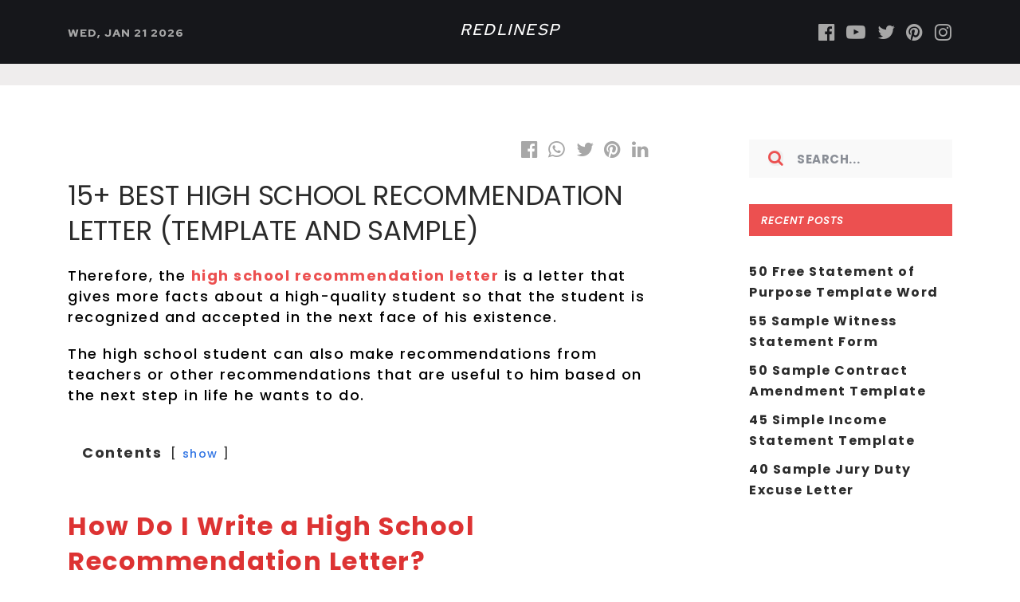

--- FILE ---
content_type: text/html; charset=utf-8
request_url: https://www.google.com/recaptcha/api2/aframe
body_size: 265
content:
<!DOCTYPE HTML><html><head><meta http-equiv="content-type" content="text/html; charset=UTF-8"></head><body><script nonce="MsKQE2rxF7r0W0sAKlxgmA">/** Anti-fraud and anti-abuse applications only. See google.com/recaptcha */ try{var clients={'sodar':'https://pagead2.googlesyndication.com/pagead/sodar?'};window.addEventListener("message",function(a){try{if(a.source===window.parent){var b=JSON.parse(a.data);var c=clients[b['id']];if(c){var d=document.createElement('img');d.src=c+b['params']+'&rc='+(localStorage.getItem("rc::a")?sessionStorage.getItem("rc::b"):"");window.document.body.appendChild(d);sessionStorage.setItem("rc::e",parseInt(sessionStorage.getItem("rc::e")||0)+1);localStorage.setItem("rc::h",'1769018830508');}}}catch(b){}});window.parent.postMessage("_grecaptcha_ready", "*");}catch(b){}</script></body></html>

--- FILE ---
content_type: text/css
request_url: https://www.redlinesp.net/wp-content/uploads/outspoken-styles/outspoken-10163.css?timestamp=1731503843&ver=1.0.5
body_size: 3519
content:
/********* Compiled - Do not edit *********/
html body{background:#ffffff;}.main-header, #header.sticky-navigation-active, .navigation ul ul{background:#16171b;}#logo a, .logo{font-family:'Red Hat Text';color:#ffffff;font-weight:500;text-transform: uppercase; font-style: italic;font-size:20px;}#primary-navigation li a, #secondary-navigation li a, .header-links a{font-family:'Red Hat Text';color:#ffffff;font-weight:700;text-transform: uppercase; letter-spacing: 1px;font-size:13px;}body{font-family:'Poppins';color:#000000;font-weight:500;font-size:18px;letter-spacing:1.5px;line-height:26px;}.readMore a{font-family:'Red Hat Text';color:#5dd9af;font-weight:700;text-transform: uppercase;font-size:16px;}.pagination, #load-posts a{font-family:'Red Hat Text';font-weight:700;font-size:18px;}.breadcrumb, .breadcrumb a, .rank-math-breadcrumb, .rank-math-breadcrumb a{font-family:'Red Hat Text';color:#595959;font-weight:500;text-transform: uppercase;font-size:12px;}.single-title{font-family:'Poppins';color:#2b2b2b;font-weight:400;text-transform: uppercase; letter-spacing: -0.32px;font-size:34px;line-height:44px;}.related-posts h4, #respond h4, .total-comments{font-family:'Poppins';color:#2b2b2b;font-weight:700;letter-spacing: -0.448px;font-size:28px;line-height:1;}.single-subscribe .widget #wp-subscribe .title{font-family:'Red Hat Text';color:#2b2b2b;font-weight:700;text-transform: uppercase; letter-spacing: 1.5px;font-size:30px;line-height:32px;}.single-subscribe .widget #wp-subscribe p.text, .single-subscribe .widget .wp-subscribe .wps-consent-wrapper label, .single-subscribe .widget .wp-subscribe-wrap .error, .single-subscribe .widget .wp-subscribe-wrap .thanks{font-family:'Red Hat Text';color:#2b2b2b;font-weight:400;font-size:16px;line-height:24px;}.single-subscribe .widget #wp-subscribe input.email-field, .single-subscribe .widget #wp-subscribe input.name-field{font-family:'Red Hat Text';color:#2b2b2b;font-weight:700;text-transform: uppercase;font-size:12px;}.single-subscribe .widget #wp-subscribe input.submit{font-family:'Red Hat Text';color:#ffffff;font-weight:700;letter-spacing: 1px;font-size:16px;height:48px;background:#ec5050;border-radius:0px;border: none ;padding-top:10px;padding-right:0px;padding-bottom:10px;padding-left:0px;}.single-subscribe .widget .wp-subscribe-wrap p.footer-text{font-family:'Red Hat Text';color:#a7a7a7;font-weight:400;font-size:13px;line-height:20px;}.postauthor h4{font-family:'Red Hat Text';color:#2b2b2b;font-weight:700;font-size:18px;line-height:1;}.postauthor h5, .postauthor h5 a{font-family:'Red Hat Text';color:#2b2b2b;font-weight:700;text-transform: capitalize; letter-spacing: -0.32px;font-size:20px;}.postauthor p{font-family:'Red Hat Text';color:#595959;font-weight:500;font-size:16px;margin-top:5px;line-height:26px;}#sidebar .widget h3.widget-title, #sidebar .widget h3.widget-title a{font-family:'Poppins';color:#ffffff;font-weight:700;text-transform: uppercase; letter-spacing: 0.923px;font-size:13px;line-height:1;}.widget #wp-subscribe input.submit{font-family:'Poppins';color:#ec5050;font-weight:700;text-transform: uppercase; letter-spacing: 2.505px;font-size:15px;}#commentform input#submit, #mtscontact_submit{font-family:'Red Hat Text';color:#ffffff;font-weight:700;text-transform: uppercase; letter-spacing: 1.065px;font-size:15px;}#sidebar .widget li.horizontal-small .post-title a, #sidebar .widget .wpt_widget_content .entry-title a, #sidebar .widget .wp_review_tab_widget_content .entry-title a{font-family:'Poppins';color:#2b2b2b;font-weight:700;font-size:15px;line-height:18px;}#sidebar .widget li a, #sidebar .widget.widget_categories li a, #sidebar .widget.widget_archive li a, #sidebar .widget.widget_pages li a, #sidebar .widget.widget_meta li a, #sidebar .widget.widget_recent_comments li a, #sidebar .widget.widget_recent_entries li a, #sidebar .widget.widget_rss, #sidebar .widget.widget_nav_menu li a{font-family:'Poppins';color:#2b2b2b;font-weight:700;font-size:16px;}#sidebar .widget .vertical-small a, #sidebar .widget li.vertical-small, #sidebar .widget .review_thumb_large .entry-title a, .f-widget .widget .vertical-small a, .f-widget .widget .vertical-small li, .f-widget .widget .review_thumb_large .entry-title a{font-family:'Poppins';color:#2b2b2b;font-weight:700;font-size:18px;line-height:22px;}#sidebar .widget p, #sidebar .widget .post-excerpt, .widget .wp-subscribe-wrap .wps-consent-wrapper label, .aboutme-widget .aboutme-description{font-family:'Poppins';color:#595959;font-weight:500;font-size:14px;line-height:26px;}#sidebar .widget .vertical-small p, #sidebar .widget .vertical-small .post-excerpt, .f-widget .widget .vertical-small p, .f-widget .widget .vertical-small .post-excerpt{font-family:'Poppins';color:#2b2b2b;font-weight:300;font-size:13px;margin-top:12px;line-height:20px;}#sidebar .widget .post-info, #sidebar .widget .post-info a, #sidebar .wpt_widget_content .wpt-postmeta, .widget .wp_review_tab_widget_content .wp-review-tab-postmeta{font-family:'Poppins';color:#595959;font-weight:500;text-transform: uppercase;font-size:11px;margin-top:3px;line-height:1;}#sidebar .widget .vertical-small .post-info, #sidebar .widget .vertical-small .post-info a, .f-widget .widget .vertical-small .post-info, .f-widget .widget .vertical-small .post-info a, .widget .wp_review_tab_widget_content .review_thumb_large .wp-review-tab-postmeta, .wpt_comment_content, .wpt_excerpt{font-family:'Poppins';color:#2b2b2b;font-weight:300;font-size:12px;margin-top:8px;line-height:1;}#sidebar .widget .wp_review_tab_widget_content .tab_title a, #sidebar .widget .wpt_widget_content .tab_title a, .f-widget .widget .wp_review_tab_widget_content .tab_title a, .f-widget .widget .wpt_widget_content .tab_title a{font-family:'Poppins';color:#a7a7a7;font-weight:700;text-transform: uppercase; letter-spacing: 1.07px;font-size:10px;}.footer-widgets h3, #site-footer .widget #wp-subscribe .title, .brands-title{font-family:'Red Hat Text';color:#ffffff;font-weight:700;text-transform: uppercase; letter-spacing: 0.923px;font-size:13px;}.f-widget a, footer .wpt_widget_content a, footer .wp_review_tab_widget_content a, footer .wpt_tab_widget_content a, footer .widget .wp_review_tab_widget_content a{font-family:'Red Hat Text';color:#a7a7a7;font-weight:500;letter-spacing: 0.923px;font-size:13px;}.f-widget .widget li.horizontal-small .post-title a, .f-widget .widget .wpt_widget_content .entry-title a, .f-widget .widget .wp_review_tab_widget_content .entry-title a{font-family:'Red Hat Text';color:#ffffff;font-weight:700;font-size:13px;line-height:16px;}#site-footer .f-widget p, .footer-widgets, .f-widget .top-posts .comment_num, footer .meta, footer .twitter_time, footer .widget .wpt_widget_content .wpt-postmeta, footer .widget .wpt_comment_content, footer .widget .wpt_excerpt, footer .wp_review_tab_widget_content .wp-review-tab-postmeta, footer .advanced-recent-posts p, footer .popular-posts p, footer .category-posts p, footer .widget .post-info, .f-widget .wp-subscribe-wrap .wps-consent-wrapper label, .disclaimer{font-family:'Poppins';color:#a7a7a7;font-weight:400;font-size:13px;line-height:26px;}#copyright-note{font-family:'Poppins';color:#a7a7a7;font-weight:500;font-size:15px;}input#author, .contact-form input[type="text"], input#email, input#url, #commentform textarea, .contact-form textarea, .widget #s{font-family:'Poppins';color:#a7a7a7;font-weight:700;text-transform: uppercase; letter-spacing: 0.57px;font-size:15px;}h1{font-family:'Poppins';color:#dd3333;font-weight:700;font-size:34px;}h2{font-family:'Poppins';color:#dd3333;font-weight:400;font-size:32px;}h3{font-family:'Poppins';color:#000000;font-weight:400;font-style:italic;font-size:30px;}h4{font-family:'Poppins';color:#000000;font-weight:400;font-size:28px;}h5{font-family:'Poppins';color:#000000;font-weight:400;font-size:26px;}h6{font-family:'Poppins';color:#000000;font-weight:400;font-size:24px;}#site-footer{background:#16171b;margin-top:46px;margin-right:0px;margin-bottom:0px;margin-left:0px;padding-top:74px;padding-right:0px;padding-bottom:0px;padding-left:0px;}.copyrights{background:#16171b;border: none ;}#primary-navigation li a:hover,#primary-navigation li.current-menu-item a,#sidebar .widget .post-info .thecategory a,#sidebar .widget .vertical-small .widget-readmore a,#sidebar .widget li a:hover,#sidebar .widget li.horizontal-small .post-title a:hover,#tabber .inside li a:hover,#wp-calendar td#today,.f-widget .widget li.horizontal-small .post-title a:hover,.fn a,.header-layout2 a#pull,.latestPost .title a:hover,.layout-1 .latestPost .title a:hover,.layout-1 .latestPost.small .title a:hover,.layout-2 .latestPost.large .title a:hover,.layout-2 .latestPost.small .title a:hover,.layout-default .latestPost .title a:hover,.layout-grid .latestPost .title a:hover,.pnavigation2 a,.postauthor h5 a:hover,.product_list_widget .amount,.related-posts .title a:hover,.related-readmore a,.reply a,.shareit-circular.standard .fa:hover,.shareit-circular.standard .share-text,.sidebar .wpt_widget_content a,.single .pagination a .current:hover,.single-author-posts h3.title a:hover,.single_post .post-info a:hover,.tagcloud a,.tags a,.textwidget a,.title a:hover,.toggle-menu .toggle-caret .fa,.widget #wp-subscribe input.submit,.widget .sbutton,.widget .wp_review_tab_widget_content a,.widget .wpt_widget_content #tags-tab-content ul li a,.woocommerce div.product p.price, .woocommerce div.product span.price,.woocommerce ul.products li.product .price,a,a#pull:hover,article ul li::before,blockquote::before,blockquote:after,body a:hover{color:#ec5050;}#sidebar .widget a:hover{color:#ec5050;}.shareit-circular.standard svg:hover{fill:#ec5050;}#sidebar .social-profile-icons ul li a:hover,.latestPost .post-info a:hover,.review-total-only.small-thumb .review-result-wrapper i,.widget .review_thumb_large .review-result,.widget .review_thumb_large .review-total-only.large-thumb{color:#ec5050!important;}#add_payment_method .wc-proceed-to-checkout a.checkout-button,#commentform input#submit,#mobile-menu-wrapper ul li a:hover,#move-to-top:hover,#mtscontact_submit,#searchsubmit,#sidebar .widget .tagcloud a:hover,#sidebar .widget h3::before,#tabber ul.tabs li a.selected,#wp-calendar caption,#wpmm-megamenu .review-total-only,.breadcrumb .separator,.button,.button:hover,.error404 .article .sbutton,.f-widget .tagcloud a:hover,.instagram-button a,.latestPost .review-type-circle.latestPost-review-wrapper,.latestPost-review-wrapper,.navigation #wpmm-megamenu .wpmm-pagination a,.navigation ul .sfHover a,.owl-prev:hover, .owl-next:hover,.pace .pace-progress,.pagination a:hover,.post-info > span::after,.search .article .sbutton,.single .pagination a:hover .current,.single-subscribe .widget #wp-subscribe input.submit:hover,.tags a:hover,.widget #wp-subscribe input.submit:hover,.widget .widget_wp_review_tab .review-total-only.large-thumb,.widget .wp-subscribe-wrap h4.title span.decor:after,.widget .wp_review_tab_widget_content ul.wp-review-tabs li.selected a::before,.widget .wpt_widget_content #tags-tab-content ul li a:hover,.widget .wpt_widget_content ul.wpt-tabs li.selected a::before,.widget-slider .slide-caption,.widget_product_search button[type="submit"],.widget_product_search button[type="submit"]:hover,.woocommerce #content input.button,.woocommerce #respond input#submit,.woocommerce #respond input#submit.alt,.woocommerce #respond input#submit.alt.disabled,.woocommerce #respond input#submit.alt.disabled:hover,.woocommerce #respond input#submit.alt:disabled,.woocommerce #respond input#submit.alt:disabled:hover,.woocommerce #respond input#submit.alt:disabled[disabled],.woocommerce #respond input#submit.alt:disabled[disabled]:hover,.woocommerce .bypostauthor:after,.woocommerce .widget_price_filter .ui-slider .ui-slider-handle,.woocommerce .widget_price_filter .ui-slider .ui-slider-range,.woocommerce .woocommerce-widget-layered-nav-dropdown__submit,.woocommerce a.button,.woocommerce a.button.alt,.woocommerce a.button.alt.disabled, .woocommerce a.button.alt.disabled:hover,.woocommerce a.button.alt:disabled,.woocommerce a.button.alt:disabled:hover,.woocommerce a.button.alt:disabled[disabled],.woocommerce a.button.alt:disabled[disabled]:hover,.woocommerce button.button,.woocommerce button.button.alt,.woocommerce button.button.alt.disabled,.woocommerce button.button.alt.disabled:hover,.woocommerce button.button.alt:disabled,.woocommerce button.button.alt:disabled:hover,.woocommerce button.button.alt:disabled[disabled],.woocommerce button.button.alt:disabled[disabled]:hover,.woocommerce input.button,.woocommerce input.button.alt,.woocommerce input.button.alt.disabled,.woocommerce input.button.alt.disabled:hover,.woocommerce input.button.alt:disabled,.woocommerce input.button.alt:disabled:hover,.woocommerce input.button.alt:disabled[disabled],.woocommerce input.button.alt:disabled[disabled]:hover,.woocommerce nav.woocommerce-pagination ul li a:focus,.woocommerce nav.woocommerce-pagination ul li a:hover,.woocommerce nav.woocommerce-pagination ul li span.current,.woocommerce span.onsale,.woocommerce-account .woocommerce-MyAccount-navigation li.is-active,.woocommerce-cart .wc-proceed-to-checkout a.checkout-button,.woocommerce-checkout .wc-proceed-to-checkout a.checkout-button,.woocommerce-page #content input.button,.woocommerce-page #respond input#submit,.woocommerce-page a.button,.woocommerce-page button.button,.woocommerce-page input.button,.wpmm-megamenu-showing.wpmm-light-scheme{background-color:#ec5050;}.widget .wpt_widget_content #tags-tab-content ul li a:hover {background-color:#ec5050!important;}.page-numbers.current,.pagination a:hover,.tagcloud a,.tags a,.tags a:hover,.widget #wp-subscribe input.submit,.widget .wpt_widget_content #tags-tab-content ul li a{border-color:#ec5050;}#header{margin-top:0px;margin-bottom:0px;padding-top:28px;padding-bottom:28px;border: none ;}#primary-navigation .navigation ul ul a{color:#dadada;}#primary-navigation .navigation ul ul a:hover{color:#ec5050;}#primary-navigation{background:#efeded;padding-top:14px;padding-bottom:13px;}.header-date{font-family:'Red Hat Text';color:#a7a7a7;font-weight:700;text-transform: uppercase; letter-spacing: 1px;font-size:14px;}.header-social-icons a.header-facebook-official{color:#a7a7a7;margin-top:0px;margin-right:0px;margin-bottom:0px;margin-left:13px;padding-top:0px;padding-right:0px;padding-bottom:0px;padding-left:0px;border-radius:0px;}.header-social-icons a.header-facebook-official:hover{}.header-social-icons a.header-youtube-play{color:#a7a7a7;margin-top:0px;margin-right:0px;margin-bottom:0px;margin-left:13px;padding-top:0px;padding-right:0px;padding-bottom:0px;padding-left:0px;border-radius:0px;}.header-social-icons a.header-youtube-play:hover{}.header-social-icons a.header-twitter{color:#a7a7a7;margin-top:0px;margin-right:0px;margin-bottom:0px;margin-left:13px;padding-top:0px;padding-right:0px;padding-bottom:0px;padding-left:0px;border-radius:0px;}.header-social-icons a.header-twitter:hover{}.header-social-icons a.header-pinterest{color:#a7a7a7;margin-top:0px;margin-right:0px;margin-bottom:0px;margin-left:13px;padding-top:0px;padding-right:0px;padding-bottom:0px;padding-left:0px;border-radius:0px;}.header-social-icons a.header-pinterest:hover{}.header-social-icons a.header-instagram{color:#a7a7a7;margin-top:0px;margin-right:0px;margin-bottom:0px;margin-left:13px;padding-top:0px;padding-right:0px;padding-bottom:0px;padding-left:0px;border-radius:0px;}.header-social-icons a.header-instagram:hover{}.widget-header, .small-header .widget-header{margin-top:59px;margin-bottom:0px;}.navigation-banner{background:#252525;}.widget, .f-widget .widget{margin-left:0px;margin-top:0px;margin-right:0px;margin-bottom:33px;padding-left:0px;padding-top:0px;padding-right:0px;padding-bottom:0px;}#sidebar .widget h3{background:#ec5050;padding-top:14px;padding-right:15px;padding-bottom:13px;padding-left:15px;margin-top:0px;margin-bottom:32px;}.title-container.title-id-5f26575483e4d h3{margin-top:0px;margin-right:0px;margin-bottom:20px;margin-left:0px;padding-top:0px;padding-right:0px;padding-bottom:0px;padding-left:0px;border: none ;}.title-container.title-id-5f26575483e4d h3.featured-category-title{font-family:'Red Hat Text';color:#2b2b2b;font-weight:500;text-transform: uppercase;font-size:16px;}.layout-5f26575483e4d{border: none ;margin-top:65px;margin-bottom:0px;padding-top:0px;padding-right:0px;padding-bottom:0px;padding-left:0px;}.layout-5f26575483e4d .thecategory{font-family:'Red Hat Text';color:#ec5050;font-weight:700;text-transform: uppercase; letter-spacing: 0.456px;font-size:12px;margin-top:-3px;}.layout-5f26575483e4d .latestPost .post-info, .layout-5f26575483e4d .latestPost .post-info a{font-family:'Red Hat Text';color:#595959;font-weight:500;text-transform: uppercase; letter-spacing: 0.456px;font-size:12px;margin-top:3px;}.layout-5f26575483e4d .latestPost .title a{font-family:'Red Hat Text';color:#2b2b2b;font-weight:700;font-size:18px;line-height:22px;}.layout-5f26575483e4d .latestPost .post-info{border: none ;}#mobile-menu-wrapper ul li a:hover,.pace .pace-progress,.page-numbers.current,.pagination .page-numbers.dots,.pagination a,.pagination a:hover,.single .pagination > .current .currenttext{margin-top:0px;margin-right:12px;margin-bottom:18px;margin-left:0px;padding-top:15px;padding-right:18px;padding-bottom:15px;padding-left:18px;}.pagination .page-numbers.dots,.pagination a,.single .pagination > .current .currenttext{background-color:#dadada;color:#595959;border: none ;}#mobile-menu-wrapper ul li a:hover,.pace .pace-progress,.page-numbers.current,.pagination a:hover{background-color:#ec5050;color:#ffffff;border-radius:5px;}#load-posts a,.pagination .page-numbers.dots,.pagination a,.single .pagination > .current .currenttext{border-radius:5px;}.single-featured-wrap{margin-top:-0px;margin-right:-0px;margin-left:-0px;}.error404 .article,.page .article,.single_post{padding-top:0px;padding-right:0px;padding-bottom:0px;padding-left:0px;}.article{margin-top:0px;margin-bottom:30px;border: none ;}.single-full-header .thecategory{font-family:'Poppins';color:#ec5050;font-weight:700;text-transform: uppercase; letter-spacing: 0.456px;font-size:12px;margin-top:-8px;margin-bottom:31px;}.single_post .post-info, .single_post .post-info a, .archive .post-info, .archive .post-info a, .search .post-info, .search .post-info a{font-family:'Poppins';color:#595959;font-weight:500;text-transform: uppercase; letter-spacing: 0.57px;font-size:15px;margin-top:5px;}.tags a, .tagcloud a, .widget .wpt_widget_content #tags-tab-content ul li a{background-color:#ffffff;}.single-author-posts{background:#f9f9f9;margin-top:0px;margin-right:30px;margin-bottom:40px;margin-left:0px;padding-top:8px;padding-right:24px;padding-bottom:24px;padding-left:24px;}.single-author-posts h3.title, .single-author-posts h3.title a, .related-to a{font-family:'Red Hat Text';color:#2b2b2b;font-weight:700;letter-spacing: 0.495px;font-size:15px;margin-top:12px;line-height:18px;}.single-author-posts .thecategory, .related-to{font-family:'Red Hat Text';color:#595959;font-weight:700;text-transform: uppercase; letter-spacing: 0.38px;font-size:10px;margin-top:19px;line-height:1;}.single-author-posts .post-info, .single-author-posts .post-info a{font-family:'Red Hat Text';color:#595959;font-weight:500;text-transform: uppercase;font-size:11px;margin-top:7px;line-height:1;}.related-posts{margin-top:41px;margin-right:0px;margin-bottom:0px;margin-left:0px;padding-top:75px;padding-right:0px;padding-bottom:0px;padding-left:0px;border-top:1px solid #dadada;}.related-posts .title a{font-family:'Red Hat Text';color:#2b2b2b;font-weight:700;font-size:18px;line-height:22px;}.related-posts .thecategory a{font-family:'Red Hat Text';color:#ec5050;font-weight:700;text-transform: uppercase; letter-spacing: 0.456px;font-size:12px;margin-top:19px;line-height:1;}.related-posts .post-info, .related-posts .post-info a{font-family:'Red Hat Text';color:#2b2b2b;font-weight:500;text-transform: uppercase;font-size:12px;line-height:19px;}.related-posts article{padding-top:0px;padding-right:0px;padding-bottom:0px;padding-left:0px;}.related-posts article header{padding-top:11px;padding-right:0px;padding-bottom:0px;padding-left:0px;}.single-subscribe .widget.wp_subscribe{background:#ffffff;margin-top:30px;margin-right:0px;margin-bottom:0px;margin-left:0px;padding-top:40px;padding-right:0px;padding-bottom:20px;padding-left:0px;border-radius:0px;border-top:1px solid #dadada;}.single-subscribe #wp-subscribe input.email-field,.single-subscribe #wp-subscribe input.name-field{background-color:#ffffff;height:48px;border-radius:0px;border:1px solid #e2e2e2;}.postauthor{background:#ffffff;margin-top:21px;margin-right:0px;margin-bottom:0px;margin-left:0px;padding-top:45px;padding-right:0px;padding-bottom:0px;padding-left:0px;border-radius:0px;border-top:1px solid #dadada;}.postauthor img{margin-top:0px;margin-right:33px;margin-bottom:0px;margin-left:0px;border-radius:100px;}#respond h4,.related-posts h4,.total-comments{padding-top:0px;padding-right:0px;padding-bottom:0px;padding-left:0px;border: none ;display:inline-block;}.shareit.floating{margin-top:0px;margin-right:0px;margin-bottom:0px;margin-left:85px;border: none ;}.shareit.standard.floating{top:244px;right:auto;bottom:auto;left:0px;}.latestPost .title a, .archive .latestPost .title a, .search .latestPost .title a, .archive [class^="more-page"] .latestPost .title a, .search [class^="more-page"] .latestPost .title a{font-family:'Red Hat Text';color:#2b2b2b;font-weight:700;letter-spacing: -0.512px;font-size:32px;line-height:36px;}.archive .latestPost .front-view-content, .search .latestPost .front-view-content, .archive [class^="more-page"] .latestPost .front-view-content, .search [class^="more-page"] .latestPost .front-view-content{font-family:'Red Hat Text';color:#595959;font-weight:400;font-size:16px;margin-top:4px;line-height:22px;}.archive .latestPost .thecategory, .search .latestPost .thecategory{font-family:'Red Hat Text';color:#ec5050;font-weight:700;text-transform: uppercase; letter-spacing: 0.456px;font-size:12px;margin-top:-8px;}.archive .latestPost .post-info, .archive .latestPost .post-info a, .search .latestPost .post-info, .search .latestPost .post-info a{font-family:'Red Hat Text';color:#595959;font-weight:500;text-transform: uppercase; letter-spacing: 0.456px;font-size:12px;margin-top:8px;}#move-to-top{border: none ;padding-top:11px;padding-right:16px;padding-bottom:13px;padding-left:16px;top:auto;right:30px;bottom:80px;left:auto;border-radius:5px;color:#ffffff;background:#ec5050;}#move-to-top .fa{font-size:24px;}#move-to-top:hover{color:#ffffff;background:#2b2b2b;}.single .article{margin-bottom:0px;}@media screen and (max-width: 865px){.navigation.mobile-menu-wrapper{background-color:#ec5050;}}